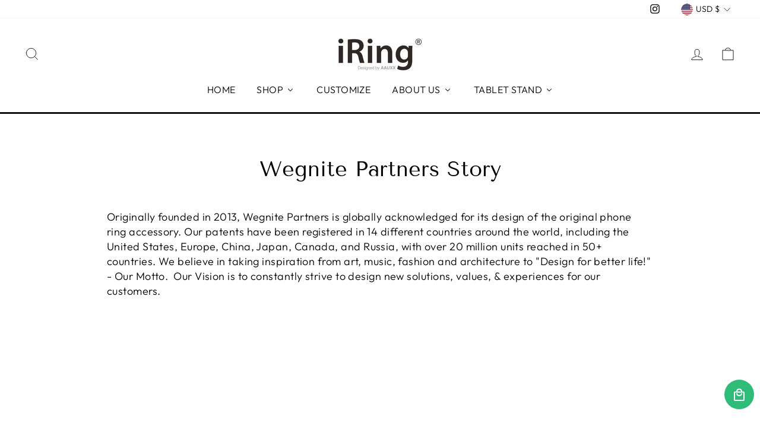

--- FILE ---
content_type: text/javascript
request_url: https://www.iring.com/cdn/shop/t/22/assets/globo.swatch.data.min.js?v=80864865995472573981670012328
body_size: 920
content:
GloboSwatchConfig.settings = {
            enable_collection_page: true,
            enable_product_page: true,
            out_of_stock: "cross out",
            enable_mandatory: false,
            show_add_to_cart_button: true,
            add_to_cart_ajax: false,
            show_option_name: true,
            add_to_cart_text: "Add to cart",
            added_to_cart_text: "Added to cart",
            sold_out_text: "Sold out",
            text_required: "This field is required",
            sort_option: false,
            show_one_variant_product: false,
            show_one_variant_collection: false,
            group_image: false,
            show_limit_variant: false,
            limit_variant: "5",
        };
        GloboSwatchConfig.options = [{"id":73328,"name":"Color","shop_id":12810,"option_items":[{"id":1828347,"value":"Rose Gold","option_id":73328,"products":null,"products_count":3,"select_type":3,"custom":{"color_1":"transparent","color_2":"transparent","upload_file":{"src":"1638496346.png","server_url":"https:\/\/option.nyc3.digitaloceanspaces.com\/files\/iring-com.myshopify.com\/1638496346.png"},"image_url":{"src":"","server_url":null},"enable_two_color":false,"enable_upload_file":true,"enable_image_url":false}},{"id":1828348,"value":"Silver","option_id":73328,"products":null,"products_count":1,"select_type":3,"custom":{"color_1":"transparent","color_2":"transparent","upload_file":{"src":"1637712469.png","server_url":"https:\/\/option.nyc3.digitaloceanspaces.com\/files\/iring-com.myshopify.com\/1637712469.png"},"image_url":{"src":"","server_url":null},"enable_two_color":false,"enable_upload_file":true,"enable_image_url":false}},{"id":1828349,"value":"Gold","option_id":73328,"products":null,"products_count":1,"select_type":3,"custom":{"color_1":"transparent","color_2":"transparent","upload_file":{"src":"1637712471.png","server_url":"https:\/\/option.nyc3.digitaloceanspaces.com\/files\/iring-com.myshopify.com\/1637712471.png"},"image_url":{"src":"","server_url":null},"enable_two_color":false,"enable_upload_file":true,"enable_image_url":false}},{"id":1828350,"value":"Purple","option_id":73328,"products":null,"products_count":1,"select_type":3,"custom":{"color_1":"transparent","color_2":"transparent","upload_file":{"src":"1637712474.png","server_url":"https:\/\/option.nyc3.digitaloceanspaces.com\/files\/iring-com.myshopify.com\/1637712474.png"},"image_url":{"src":"","server_url":null},"enable_two_color":false,"enable_upload_file":true,"enable_image_url":false}},{"id":1828351,"value":"Champagne Gold","option_id":73328,"products":null,"products_count":3,"select_type":3,"custom":{"color_1":"transparent","color_2":"transparent","upload_file":{"src":"1637708937.png","server_url":"https:\/\/option.nyc3.digitaloceanspaces.com\/files\/iring-com.myshopify.com\/1637708937.png"},"image_url":{"src":"","server_url":null},"enable_two_color":false,"enable_upload_file":true,"enable_image_url":false}},{"id":1828352,"value":"Matt Black","option_id":73328,"products":null,"products_count":6,"select_type":3,"custom":{"color_1":"transparent","color_2":"transparent","upload_file":{"src":"1637710046.png","server_url":"https:\/\/option.nyc3.digitaloceanspaces.com\/files\/iring-com.myshopify.com\/1637710046.png"},"image_url":{"src":"","server_url":null},"enable_two_color":false,"enable_upload_file":true,"enable_image_url":false}},{"id":1828353,"value":"Glacier Silver","option_id":73328,"products":null,"products_count":6,"select_type":3,"custom":{"color_1":"transparent","color_2":"transparent","upload_file":{"src":"1637712143.png","server_url":"https:\/\/option.nyc3.digitaloceanspaces.com\/files\/iring-com.myshopify.com\/1637712143.png"},"image_url":{"src":"","server_url":null},"enable_two_color":false,"enable_upload_file":true,"enable_image_url":false}},{"id":1828354,"value":"Metallic Red","option_id":73328,"products":null,"products_count":2,"select_type":3,"custom":{"color_1":"transparent","color_2":"transparent","upload_file":{"src":"1637708896.png","server_url":"https:\/\/option.nyc3.digitaloceanspaces.com\/files\/iring-com.myshopify.com\/1637708896.png"},"image_url":{"src":"","server_url":null},"enable_two_color":false,"enable_upload_file":true,"enable_image_url":false}},{"id":1828355,"value":"Pearl White","option_id":73328,"products":null,"products_count":6,"select_type":3,"custom":{"color_1":"transparent","color_2":"transparent","upload_file":{"src":"1638496512.png","server_url":"https:\/\/option.nyc3.digitaloceanspaces.com\/files\/iring-com.myshopify.com\/1638496512.png"},"image_url":{"src":"","server_url":null},"enable_two_color":false,"enable_upload_file":true,"enable_image_url":false}},{"id":1828356,"value":"Graphite Gray","option_id":73328,"products":null,"products_count":1,"select_type":3,"custom":{"color_1":"transparent","color_2":"transparent","upload_file":{"src":"1637712859.png","server_url":"https:\/\/option.nyc3.digitaloceanspaces.com\/files\/iring-com.myshopify.com\/1637712859.png"},"image_url":{"src":"","server_url":null},"enable_two_color":false,"enable_upload_file":true,"enable_image_url":false}},{"id":1828357,"value":"Black","option_id":73328,"products":null,"products_count":2,"select_type":3,"custom":{"color_1":"transparent","color_2":"transparent","upload_file":{"src":"1637710050.png","server_url":"https:\/\/option.nyc3.digitaloceanspaces.com\/files\/iring-com.myshopify.com\/1637710050.png"},"image_url":{"src":"","server_url":null},"enable_two_color":false,"enable_upload_file":true,"enable_image_url":false}},{"id":1828358,"value":"Serenity Blue","option_id":73328,"products":null,"products_count":1,"select_type":3,"custom":{"color_1":"transparent","color_2":"transparent","upload_file":{"src":"1637713138.png","server_url":"https:\/\/option.nyc3.digitaloceanspaces.com\/files\/iring-com.myshopify.com\/1637713138.png"},"image_url":{"src":"","server_url":null},"enable_two_color":false,"enable_upload_file":true,"enable_image_url":false}},{"id":1828359,"value":"Midnight Blue","option_id":73328,"products":null,"products_count":3,"select_type":3,"custom":{"color_1":"transparent","color_2":"transparent","upload_file":{"src":"1637707523.png","server_url":"https:\/\/option.nyc3.digitaloceanspaces.com\/files\/iring-com.myshopify.com\/1637707523.png"},"image_url":{"src":"","server_url":null},"enable_two_color":false,"enable_upload_file":true,"enable_image_url":false}},{"id":1828360,"value":"Fancy Purple","option_id":73328,"products":null,"products_count":1,"select_type":3,"custom":{"color_1":"transparent","color_2":"transparent","upload_file":{"src":"1637711752.png","server_url":"https:\/\/option.nyc3.digitaloceanspaces.com\/files\/iring-com.myshopify.com\/1637711752.png"},"image_url":{"src":"","server_url":null},"enable_two_color":false,"enable_upload_file":true,"enable_image_url":false}},{"id":1828361,"value":"Cream Cheese","option_id":73328,"products":null,"products_count":1,"select_type":3,"custom":{"color_1":"transparent","color_2":"transparent","upload_file":{"src":"1637711746.png","server_url":"https:\/\/option.nyc3.digitaloceanspaces.com\/files\/iring-com.myshopify.com\/1637711746.png"},"image_url":{"src":"","server_url":null},"enable_two_color":false,"enable_upload_file":true,"enable_image_url":false}},{"id":1828362,"value":"Mustard","option_id":73328,"products":null,"products_count":1,"select_type":3,"custom":{"color_1":"transparent","color_2":"transparent","upload_file":{"src":"1637711068.png","server_url":"https:\/\/option.nyc3.digitaloceanspaces.com\/files\/iring-com.myshopify.com\/1637711068.png"},"image_url":{"src":"","server_url":null},"enable_two_color":false,"enable_upload_file":true,"enable_image_url":false}},{"id":1828363,"value":"Cocoa Milk","option_id":73328,"products":null,"products_count":1,"select_type":3,"custom":{"color_1":"transparent","color_2":"transparent","upload_file":{"src":"1637711761.png","server_url":"https:\/\/option.nyc3.digitaloceanspaces.com\/files\/iring-com.myshopify.com\/1637711761.png"},"image_url":{"src":"","server_url":null},"enable_two_color":false,"enable_upload_file":true,"enable_image_url":false}},{"id":1828364,"value":"Rose Brown","option_id":73328,"products":null,"products_count":1,"select_type":3,"custom":{"color_1":"transparent","color_2":"transparent","upload_file":{"src":"1637710540.png","server_url":"https:\/\/option.nyc3.digitaloceanspaces.com\/files\/iring-com.myshopify.com\/1637710540.png"},"image_url":{"src":"","server_url":null},"enable_two_color":false,"enable_upload_file":true,"enable_image_url":false}},{"id":1828365,"value":"Turkish Green","option_id":73328,"products":null,"products_count":1,"select_type":3,"custom":{"color_1":"transparent","color_2":"transparent","upload_file":{"src":"1637712826.png","server_url":"https:\/\/option.nyc3.digitaloceanspaces.com\/files\/iring-com.myshopify.com\/1637712826.png"},"image_url":{"src":"","server_url":null},"enable_two_color":false,"enable_upload_file":true,"enable_image_url":false}},{"id":1828366,"value":"Emerald","option_id":73328,"products":null,"products_count":1,"select_type":3,"custom":{"color_1":"transparent","color_2":"transparent","upload_file":{"src":"1637710029.png","server_url":"https:\/\/option.nyc3.digitaloceanspaces.com\/files\/iring-com.myshopify.com\/1637710029.png"},"image_url":{"src":"","server_url":null},"enable_two_color":false,"enable_upload_file":true,"enable_image_url":false}},{"id":1828367,"value":"Cinnamon Orange","option_id":73328,"products":null,"products_count":1,"select_type":3,"custom":{"color_1":"transparent","color_2":"transparent","upload_file":{"src":"1637710026.png","server_url":"https:\/\/option.nyc3.digitaloceanspaces.com\/files\/iring-com.myshopify.com\/1637710026.png"},"image_url":{"src":"","server_url":null},"enable_two_color":false,"enable_upload_file":true,"enable_image_url":false}},{"id":1828368,"value":"Rose gold","option_id":73328,"products":null,"products_count":1,"select_type":3,"custom":{"color_1":"transparent","color_2":"transparent","upload_file":{"src":"1638234278.png","server_url":"https:\/\/option.nyc3.digitaloceanspaces.com\/files\/iring-com.myshopify.com\/1638234278.png"},"image_url":{"src":"","server_url":null},"enable_two_color":false,"enable_upload_file":true,"enable_image_url":false}},{"id":1828369,"value":"Hot Pink","option_id":73328,"products":null,"products_count":2,"select_type":3,"custom":{"color_1":"transparent","color_2":"transparent","upload_file":{"src":"1637711920.png","server_url":"https:\/\/option.nyc3.digitaloceanspaces.com\/files\/iring-com.myshopify.com\/1637711920.png"},"image_url":{"src":"","server_url":null},"enable_two_color":false,"enable_upload_file":true,"enable_image_url":false}},{"id":1828371,"value":"Circle","option_id":73328,"products":null,"products_count":1,"select_type":3,"custom":{"color_1":"transparent","color_2":"transparent","upload_file":{"src":"1637708881.png","server_url":"https:\/\/option.nyc3.digitaloceanspaces.com\/files\/iring-com.myshopify.com\/1637708881.png"},"image_url":{"src":"","server_url":null},"enable_two_color":false,"enable_upload_file":true,"enable_image_url":false}},{"id":1828377,"value":"Candy Red","option_id":73328,"products":null,"products_count":2,"select_type":3,"custom":{"color_1":"transparent","color_2":"transparent","upload_file":{"src":"1637708891.png","server_url":"https:\/\/option.nyc3.digitaloceanspaces.com\/files\/iring-com.myshopify.com\/1637708891.png"},"image_url":{"src":"","server_url":null},"enable_two_color":false,"enable_upload_file":true,"enable_image_url":false}},{"id":1828623,"value":"Pink Gold","option_id":73328,"products":null,"products_count":1,"select_type":3,"custom":{"color_1":"transparent","color_2":"transparent","upload_file":{"src":"1637712962.png","server_url":"https:\/\/option.nyc3.digitaloceanspaces.com\/files\/iring-com.myshopify.com\/1637712962.png"},"image_url":{"src":"","server_url":null},"enable_two_color":false,"enable_upload_file":true,"enable_image_url":false}},{"id":1855352,"value":"Clear","option_id":73328,"products":null,"products_count":1,"select_type":3,"custom":{"color_1":"transparent","color_2":"transparent","upload_file":{"src":"1638233972.png","server_url":"https:\/\/option.nyc3.digitaloceanspaces.com\/files\/iring-com.myshopify.com\/1638233972.png"},"image_url":{"src":"","server_url":null},"enable_two_color":false,"enable_upload_file":true,"enable_image_url":false}},{"id":2261261,"value":"Pale Violet","option_id":73328,"products":null,"products_count":1,"select_type":3,"custom":{"color_1":"transparent","color_2":"transparent","upload_file":{"src":"1643309807.jpg","server_url":"https:\/\/option.nyc3.digitaloceanspaces.com\/files\/iring-com.myshopify.com\/1643309807.jpg"},"image_url":{"src":"","server_url":null},"enable_two_color":false,"enable_upload_file":true,"enable_image_url":false}},{"id":2261262,"value":"Sand Yellow","option_id":73328,"products":null,"products_count":1,"select_type":3,"custom":{"color_1":"transparent","color_2":"transparent","upload_file":{"src":"1643309812.jpg","server_url":"https:\/\/option.nyc3.digitaloceanspaces.com\/files\/iring-com.myshopify.com\/1643309812.jpg"},"image_url":{"src":"","server_url":null},"enable_two_color":false,"enable_upload_file":true,"enable_image_url":false}},{"id":2261263,"value":"Steel Blue","option_id":73328,"products":null,"products_count":1,"select_type":3,"custom":{"color_1":"transparent","color_2":"transparent","upload_file":{"src":"1643309815.jpg","server_url":"https:\/\/option.nyc3.digitaloceanspaces.com\/files\/iring-com.myshopify.com\/1643309815.jpg"},"image_url":{"src":"","server_url":null},"enable_two_color":false,"enable_upload_file":true,"enable_image_url":false}},{"id":2261264,"value":"Ceramic White","option_id":73328,"products":null,"products_count":1,"select_type":3,"custom":{"color_1":"transparent","color_2":"transparent","upload_file":{"src":"1643309823.jpg","server_url":"https:\/\/option.nyc3.digitaloceanspaces.com\/files\/iring-com.myshopify.com\/1643309823.jpg"},"image_url":{"src":"","server_url":null},"enable_two_color":false,"enable_upload_file":true,"enable_image_url":false}},{"id":2415175,"value":"Lovely Pink","option_id":73328,"products":null,"products_count":2,"select_type":3,"custom":{"color_1":"transparent","color_2":"transparent","upload_file":{"src":"1645118350.jpg","server_url":"https:\/\/option.nyc3.digitaloceanspaces.com\/files\/iring-com.myshopify.com\/1645118350.jpg"},"image_url":{"src":"","server_url":null},"enable_two_color":false,"enable_upload_file":true,"enable_image_url":false}},{"id":4344326,"value":"White","option_id":73328,"products":null,"products_count":1,"select_type":1,"custom":{"color_1":"transparent","color_2":"transparent","upload_file":{"src":null,"server_url":null},"image_url":{"src":"","server_url":null},"enable_two_color":false,"enable_upload_file":false,"enable_image_url":false}},{"id":4344327,"value":"Smoky Black","option_id":73328,"products":null,"products_count":1,"select_type":3,"custom":{"color_1":"transparent","color_2":"transparent","upload_file":{"src":"1664302448.jpg","server_url":"https:\/\/option.nyc3.digitaloceanspaces.com\/files\/iring-com.myshopify.com\/1664302448.jpg"},"image_url":{"src":"","server_url":null},"enable_two_color":false,"enable_upload_file":true,"enable_image_url":false}},{"id":4344328,"value":"Alpine Green","option_id":73328,"products":null,"products_count":1,"select_type":3,"custom":{"color_1":"transparent","color_2":"transparent","upload_file":{"src":"1664302466.jpg","server_url":"https:\/\/option.nyc3.digitaloceanspaces.com\/files\/iring-com.myshopify.com\/1664302466.jpg"},"image_url":{"src":"","server_url":null},"enable_two_color":false,"enable_upload_file":true,"enable_image_url":false}},{"id":4344329,"value":"Jet Black","option_id":73328,"products":null,"products_count":2,"select_type":3,"custom":{"color_1":"transparent","color_2":"transparent","upload_file":{"src":"1663695448.jpg","server_url":"https:\/\/option.nyc3.digitaloceanspaces.com\/files\/iring-com.myshopify.com\/1663695448.jpg"},"image_url":{"src":"","server_url":null},"enable_two_color":false,"enable_upload_file":true,"enable_image_url":false}},{"id":4344330,"value":"Orange","option_id":73328,"products":null,"products_count":2,"select_type":3,"custom":{"color_1":"transparent","color_2":"transparent","upload_file":{"src":"1663695455.jpg","server_url":"https:\/\/option.nyc3.digitaloceanspaces.com\/files\/iring-com.myshopify.com\/1663695455.jpg"},"image_url":{"src":"","server_url":null},"enable_two_color":false,"enable_upload_file":true,"enable_image_url":false}},{"id":4344331,"value":"Yellow","option_id":73328,"products":null,"products_count":2,"select_type":3,"custom":{"color_1":"transparent","color_2":"transparent","upload_file":{"src":"1663695459.jpg","server_url":"https:\/\/option.nyc3.digitaloceanspaces.com\/files\/iring-com.myshopify.com\/1663695459.jpg"},"image_url":{"src":"","server_url":null},"enable_two_color":false,"enable_upload_file":true,"enable_image_url":false}},{"id":4344332,"value":"Oasis-01","option_id":73328,"products":null,"products_count":1,"select_type":3,"custom":{"color_1":"transparent","color_2":"transparent","upload_file":{"src":"1663695987.png","server_url":"https:\/\/option.nyc3.digitaloceanspaces.com\/files\/iring-com.myshopify.com\/1663695987.png"},"image_url":{"src":"","server_url":null},"enable_two_color":false,"enable_upload_file":true,"enable_image_url":false}},{"id":4344333,"value":"Oasis-02","option_id":73328,"products":null,"products_count":1,"select_type":3,"custom":{"color_1":"transparent","color_2":"transparent","upload_file":{"src":"1663695997.png","server_url":"https:\/\/option.nyc3.digitaloceanspaces.com\/files\/iring-com.myshopify.com\/1663695997.png"},"image_url":{"src":"","server_url":null},"enable_two_color":false,"enable_upload_file":true,"enable_image_url":false}},{"id":4344334,"value":"Oasis-03","option_id":73328,"products":null,"products_count":1,"select_type":3,"custom":{"color_1":"transparent","color_2":"transparent","upload_file":{"src":"1663696006.png","server_url":"https:\/\/option.nyc3.digitaloceanspaces.com\/files\/iring-com.myshopify.com\/1663696006.png"},"image_url":{"src":"","server_url":null},"enable_two_color":false,"enable_upload_file":true,"enable_image_url":false}},{"id":4344335,"value":"Oasis-04","option_id":73328,"products":null,"products_count":1,"select_type":3,"custom":{"color_1":"transparent","color_2":"transparent","upload_file":{"src":"1663696014.png","server_url":"https:\/\/option.nyc3.digitaloceanspaces.com\/files\/iring-com.myshopify.com\/1663696014.png"},"image_url":{"src":"","server_url":null},"enable_two_color":false,"enable_upload_file":true,"enable_image_url":false}},{"id":4344336,"value":"Sahara-01","option_id":73328,"products":null,"products_count":1,"select_type":3,"custom":{"color_1":"transparent","color_2":"transparent","upload_file":{"src":"1663696369.png","server_url":"https:\/\/option.nyc3.digitaloceanspaces.com\/files\/iring-com.myshopify.com\/1663696369.png"},"image_url":{"src":"","server_url":null},"enable_two_color":false,"enable_upload_file":true,"enable_image_url":false}},{"id":4344337,"value":"Sahara-02","option_id":73328,"products":null,"products_count":1,"select_type":3,"custom":{"color_1":"transparent","color_2":"transparent","upload_file":{"src":"1663696384.png","server_url":"https:\/\/option.nyc3.digitaloceanspaces.com\/files\/iring-com.myshopify.com\/1663696384.png"},"image_url":{"src":"","server_url":null},"enable_two_color":false,"enable_upload_file":true,"enable_image_url":false}},{"id":4344338,"value":"Marble-01","option_id":73328,"products":null,"products_count":1,"select_type":3,"custom":{"color_1":"transparent","color_2":"transparent","upload_file":{"src":"1663696057.png","server_url":"https:\/\/option.nyc3.digitaloceanspaces.com\/files\/iring-com.myshopify.com\/1663696057.png"},"image_url":{"src":"","server_url":null},"enable_two_color":false,"enable_upload_file":true,"enable_image_url":false}},{"id":4344339,"value":"Marble-03","option_id":73328,"products":null,"products_count":1,"select_type":3,"custom":{"color_1":"transparent","color_2":"transparent","upload_file":{"src":"1663696634.png","server_url":"https:\/\/option.nyc3.digitaloceanspaces.com\/files\/iring-com.myshopify.com\/1663696634.png"},"image_url":{"src":"","server_url":null},"enable_two_color":false,"enable_upload_file":true,"enable_image_url":false}},{"id":5337852,"value":"Colorful Holiday","option_id":73328,"products":null,"products_count":1,"select_type":3,"custom":{"color_1":"transparent","color_2":"transparent","upload_file":{"src":"1670012279.png","server_url":"https:\/\/option.nyc3.digitaloceanspaces.com\/files\/iring-com.myshopify.com\/1670012279.png"},"image_url":{"src":"","server_url":null},"enable_two_color":false,"enable_upload_file":true,"enable_image_url":false}},{"id":5337853,"value":"Boss Mode","option_id":73328,"products":null,"products_count":1,"select_type":3,"custom":{"color_1":"transparent","color_2":"transparent","upload_file":{"src":"1670012284.png","server_url":"https:\/\/option.nyc3.digitaloceanspaces.com\/files\/iring-com.myshopify.com\/1670012284.png"},"image_url":{"src":"","server_url":null},"enable_two_color":false,"enable_upload_file":true,"enable_image_url":false}},{"id":5337854,"value":"Ladies Night","option_id":73328,"products":null,"products_count":1,"select_type":3,"custom":{"color_1":"transparent","color_2":"transparent","upload_file":{"src":"1670012287.png","server_url":"https:\/\/option.nyc3.digitaloceanspaces.com\/files\/iring-com.myshopify.com\/1670012287.png"},"image_url":{"src":"","server_url":null},"enable_two_color":false,"enable_upload_file":true,"enable_image_url":false}}],"display_style":1,"settings":{"status":true,"enable_collection":true,"type":"swatch"},"products":null,"products_count":11,"order":2}];
        GloboSwatchConfig.product_page= {
                customize_swatch: {
                    swatch_shape: 'square',
                    swatch_size: 'large',
                    border_style: 'single',
                    border_color: {
                        normal: '#9b9b9b',
                        hover: '#58468c',
                        selected: '#58468c'
                    },
                    hover_effects:{
                        background: 'add shadow',
                        zoom_image: 'zoom',
                        size_change: 'no change'
                    }
                },
                customize_button: {
                    button_corner: 'rounded',
                    button_size: 'large',
                    border_color: {
                        normal: '#000000',
                        hover: '#58468c',
                        selected: '#58468c'
                    },
                    text_style: 'default',
                    text_color: {
                        normal: '#000000',
                        hover: '#ffffff',
                        selected: '#ffffff'
                    },
                    background_color: {
                        normal: '#fff',
                        hover: '#58468c',
                        selected: '#58468c'
                    },
                    hover_effects:{
                        background: 'add shadow',
                    }
                },
                show_number_stock: 'disable',
                stock_message: 'Stock: only {number} left in stock',
                float: 'left'
            };
            GloboSwatchConfig.collection_page ={
                customize_swatch: {
                    swatch_shape: 'circle',
                    swatch_size: 'medium',
                    border_style: 'double',
                    border_color: {
                        normal: '#9b9b9b',
                        hover: '#58468c',
                        selected: '#58468c'
                    },
                    hover_effects:{
                        background: 'no effect',
                        zoom_image: 'no zoom',
                        size_change: 'no change'
                    }
                },
                customize_button: {
                    button_corner: 'sharp',
                    button_size: 'medium',
                    border_color: {
                        normal: '#000000',
                        hover: '#000000',
                        selected: '#000000'
                    },
                    text_style: 'default',
                    text_color: {
                        normal: '#0a0a0a',
                        hover: '#ffffff',
                        selected: '#ffffff'
                    },
                    background_color: {
                        normal: '#ffffff',
                        hover: '#000000',
                        selected: '#000000'
                    },
                    hover_effects:{
                        background: 'no effect',
                    }
                },
                float: 'left',
                carousel: 'disable'
        };